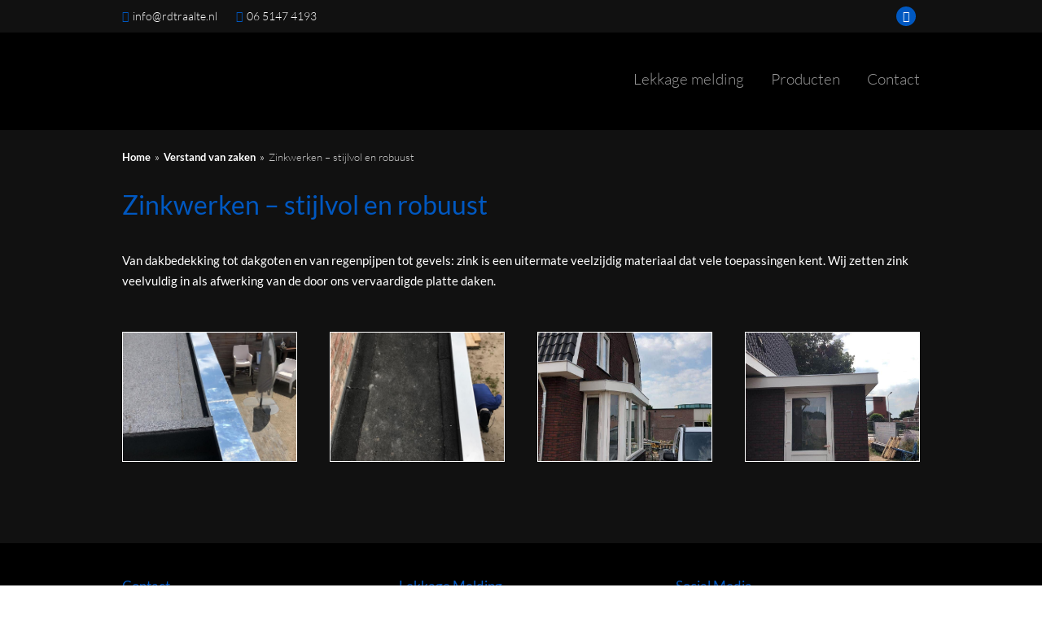

--- FILE ---
content_type: text/html; charset=UTF-8
request_url: https://roelofsdaktechnieken.nl/producten/zinkwerken/
body_size: 18154
content:
<!DOCTYPE html>
<html lang="nl-NL">
<head><meta charset="UTF-8"><script>if(navigator.userAgent.match(/MSIE|Internet Explorer/i)||navigator.userAgent.match(/Trident\/7\..*?rv:11/i)){var href=document.location.href;if(!href.match(/[?&]nowprocket/)){if(href.indexOf("?")==-1){if(href.indexOf("#")==-1){document.location.href=href+"?nowprocket=1"}else{document.location.href=href.replace("#","?nowprocket=1#")}}else{if(href.indexOf("#")==-1){document.location.href=href+"&nowprocket=1"}else{document.location.href=href.replace("#","&nowprocket=1#")}}}}</script><script>(()=>{class RocketLazyLoadScripts{constructor(){this.v="2.0.4",this.userEvents=["keydown","keyup","mousedown","mouseup","mousemove","mouseover","mouseout","touchmove","touchstart","touchend","touchcancel","wheel","click","dblclick","input"],this.attributeEvents=["onblur","onclick","oncontextmenu","ondblclick","onfocus","onmousedown","onmouseenter","onmouseleave","onmousemove","onmouseout","onmouseover","onmouseup","onmousewheel","onscroll","onsubmit"]}async t(){this.i(),this.o(),/iP(ad|hone)/.test(navigator.userAgent)&&this.h(),this.u(),this.l(this),this.m(),this.k(this),this.p(this),this._(),await Promise.all([this.R(),this.L()]),this.lastBreath=Date.now(),this.S(this),this.P(),this.D(),this.O(),this.M(),await this.C(this.delayedScripts.normal),await this.C(this.delayedScripts.defer),await this.C(this.delayedScripts.async),await this.T(),await this.F(),await this.j(),await this.A(),window.dispatchEvent(new Event("rocket-allScriptsLoaded")),this.everythingLoaded=!0,this.lastTouchEnd&&await new Promise(t=>setTimeout(t,500-Date.now()+this.lastTouchEnd)),this.I(),this.H(),this.U(),this.W()}i(){this.CSPIssue=sessionStorage.getItem("rocketCSPIssue"),document.addEventListener("securitypolicyviolation",t=>{this.CSPIssue||"script-src-elem"!==t.violatedDirective||"data"!==t.blockedURI||(this.CSPIssue=!0,sessionStorage.setItem("rocketCSPIssue",!0))},{isRocket:!0})}o(){window.addEventListener("pageshow",t=>{this.persisted=t.persisted,this.realWindowLoadedFired=!0},{isRocket:!0}),window.addEventListener("pagehide",()=>{this.onFirstUserAction=null},{isRocket:!0})}h(){let t;function e(e){t=e}window.addEventListener("touchstart",e,{isRocket:!0}),window.addEventListener("touchend",function i(o){o.changedTouches[0]&&t.changedTouches[0]&&Math.abs(o.changedTouches[0].pageX-t.changedTouches[0].pageX)<10&&Math.abs(o.changedTouches[0].pageY-t.changedTouches[0].pageY)<10&&o.timeStamp-t.timeStamp<200&&(window.removeEventListener("touchstart",e,{isRocket:!0}),window.removeEventListener("touchend",i,{isRocket:!0}),"INPUT"===o.target.tagName&&"text"===o.target.type||(o.target.dispatchEvent(new TouchEvent("touchend",{target:o.target,bubbles:!0})),o.target.dispatchEvent(new MouseEvent("mouseover",{target:o.target,bubbles:!0})),o.target.dispatchEvent(new PointerEvent("click",{target:o.target,bubbles:!0,cancelable:!0,detail:1,clientX:o.changedTouches[0].clientX,clientY:o.changedTouches[0].clientY})),event.preventDefault()))},{isRocket:!0})}q(t){this.userActionTriggered||("mousemove"!==t.type||this.firstMousemoveIgnored?"keyup"===t.type||"mouseover"===t.type||"mouseout"===t.type||(this.userActionTriggered=!0,this.onFirstUserAction&&this.onFirstUserAction()):this.firstMousemoveIgnored=!0),"click"===t.type&&t.preventDefault(),t.stopPropagation(),t.stopImmediatePropagation(),"touchstart"===this.lastEvent&&"touchend"===t.type&&(this.lastTouchEnd=Date.now()),"click"===t.type&&(this.lastTouchEnd=0),this.lastEvent=t.type,t.composedPath&&t.composedPath()[0].getRootNode()instanceof ShadowRoot&&(t.rocketTarget=t.composedPath()[0]),this.savedUserEvents.push(t)}u(){this.savedUserEvents=[],this.userEventHandler=this.q.bind(this),this.userEvents.forEach(t=>window.addEventListener(t,this.userEventHandler,{passive:!1,isRocket:!0})),document.addEventListener("visibilitychange",this.userEventHandler,{isRocket:!0})}U(){this.userEvents.forEach(t=>window.removeEventListener(t,this.userEventHandler,{passive:!1,isRocket:!0})),document.removeEventListener("visibilitychange",this.userEventHandler,{isRocket:!0}),this.savedUserEvents.forEach(t=>{(t.rocketTarget||t.target).dispatchEvent(new window[t.constructor.name](t.type,t))})}m(){const t="return false",e=Array.from(this.attributeEvents,t=>"data-rocket-"+t),i="["+this.attributeEvents.join("],[")+"]",o="[data-rocket-"+this.attributeEvents.join("],[data-rocket-")+"]",s=(e,i,o)=>{o&&o!==t&&(e.setAttribute("data-rocket-"+i,o),e["rocket"+i]=new Function("event",o),e.setAttribute(i,t))};new MutationObserver(t=>{for(const n of t)"attributes"===n.type&&(n.attributeName.startsWith("data-rocket-")||this.everythingLoaded?n.attributeName.startsWith("data-rocket-")&&this.everythingLoaded&&this.N(n.target,n.attributeName.substring(12)):s(n.target,n.attributeName,n.target.getAttribute(n.attributeName))),"childList"===n.type&&n.addedNodes.forEach(t=>{if(t.nodeType===Node.ELEMENT_NODE)if(this.everythingLoaded)for(const i of[t,...t.querySelectorAll(o)])for(const t of i.getAttributeNames())e.includes(t)&&this.N(i,t.substring(12));else for(const e of[t,...t.querySelectorAll(i)])for(const t of e.getAttributeNames())this.attributeEvents.includes(t)&&s(e,t,e.getAttribute(t))})}).observe(document,{subtree:!0,childList:!0,attributeFilter:[...this.attributeEvents,...e]})}I(){this.attributeEvents.forEach(t=>{document.querySelectorAll("[data-rocket-"+t+"]").forEach(e=>{this.N(e,t)})})}N(t,e){const i=t.getAttribute("data-rocket-"+e);i&&(t.setAttribute(e,i),t.removeAttribute("data-rocket-"+e))}k(t){Object.defineProperty(HTMLElement.prototype,"onclick",{get(){return this.rocketonclick||null},set(e){this.rocketonclick=e,this.setAttribute(t.everythingLoaded?"onclick":"data-rocket-onclick","this.rocketonclick(event)")}})}S(t){function e(e,i){let o=e[i];e[i]=null,Object.defineProperty(e,i,{get:()=>o,set(s){t.everythingLoaded?o=s:e["rocket"+i]=o=s}})}e(document,"onreadystatechange"),e(window,"onload"),e(window,"onpageshow");try{Object.defineProperty(document,"readyState",{get:()=>t.rocketReadyState,set(e){t.rocketReadyState=e},configurable:!0}),document.readyState="loading"}catch(t){console.log("WPRocket DJE readyState conflict, bypassing")}}l(t){this.originalAddEventListener=EventTarget.prototype.addEventListener,this.originalRemoveEventListener=EventTarget.prototype.removeEventListener,this.savedEventListeners=[],EventTarget.prototype.addEventListener=function(e,i,o){o&&o.isRocket||!t.B(e,this)&&!t.userEvents.includes(e)||t.B(e,this)&&!t.userActionTriggered||e.startsWith("rocket-")||t.everythingLoaded?t.originalAddEventListener.call(this,e,i,o):(t.savedEventListeners.push({target:this,remove:!1,type:e,func:i,options:o}),"mouseenter"!==e&&"mouseleave"!==e||t.originalAddEventListener.call(this,e,t.savedUserEvents.push,o))},EventTarget.prototype.removeEventListener=function(e,i,o){o&&o.isRocket||!t.B(e,this)&&!t.userEvents.includes(e)||t.B(e,this)&&!t.userActionTriggered||e.startsWith("rocket-")||t.everythingLoaded?t.originalRemoveEventListener.call(this,e,i,o):t.savedEventListeners.push({target:this,remove:!0,type:e,func:i,options:o})}}J(t,e){this.savedEventListeners=this.savedEventListeners.filter(i=>{let o=i.type,s=i.target||window;return e!==o||t!==s||(this.B(o,s)&&(i.type="rocket-"+o),this.$(i),!1)})}H(){EventTarget.prototype.addEventListener=this.originalAddEventListener,EventTarget.prototype.removeEventListener=this.originalRemoveEventListener,this.savedEventListeners.forEach(t=>this.$(t))}$(t){t.remove?this.originalRemoveEventListener.call(t.target,t.type,t.func,t.options):this.originalAddEventListener.call(t.target,t.type,t.func,t.options)}p(t){let e;function i(e){return t.everythingLoaded?e:e.split(" ").map(t=>"load"===t||t.startsWith("load.")?"rocket-jquery-load":t).join(" ")}function o(o){function s(e){const s=o.fn[e];o.fn[e]=o.fn.init.prototype[e]=function(){return this[0]===window&&t.userActionTriggered&&("string"==typeof arguments[0]||arguments[0]instanceof String?arguments[0]=i(arguments[0]):"object"==typeof arguments[0]&&Object.keys(arguments[0]).forEach(t=>{const e=arguments[0][t];delete arguments[0][t],arguments[0][i(t)]=e})),s.apply(this,arguments),this}}if(o&&o.fn&&!t.allJQueries.includes(o)){const e={DOMContentLoaded:[],"rocket-DOMContentLoaded":[]};for(const t in e)document.addEventListener(t,()=>{e[t].forEach(t=>t())},{isRocket:!0});o.fn.ready=o.fn.init.prototype.ready=function(i){function s(){parseInt(o.fn.jquery)>2?setTimeout(()=>i.bind(document)(o)):i.bind(document)(o)}return"function"==typeof i&&(t.realDomReadyFired?!t.userActionTriggered||t.fauxDomReadyFired?s():e["rocket-DOMContentLoaded"].push(s):e.DOMContentLoaded.push(s)),o([])},s("on"),s("one"),s("off"),t.allJQueries.push(o)}e=o}t.allJQueries=[],o(window.jQuery),Object.defineProperty(window,"jQuery",{get:()=>e,set(t){o(t)}})}P(){const t=new Map;document.write=document.writeln=function(e){const i=document.currentScript,o=document.createRange(),s=i.parentElement;let n=t.get(i);void 0===n&&(n=i.nextSibling,t.set(i,n));const c=document.createDocumentFragment();o.setStart(c,0),c.appendChild(o.createContextualFragment(e)),s.insertBefore(c,n)}}async R(){return new Promise(t=>{this.userActionTriggered?t():this.onFirstUserAction=t})}async L(){return new Promise(t=>{document.addEventListener("DOMContentLoaded",()=>{this.realDomReadyFired=!0,t()},{isRocket:!0})})}async j(){return this.realWindowLoadedFired?Promise.resolve():new Promise(t=>{window.addEventListener("load",t,{isRocket:!0})})}M(){this.pendingScripts=[];this.scriptsMutationObserver=new MutationObserver(t=>{for(const e of t)e.addedNodes.forEach(t=>{"SCRIPT"!==t.tagName||t.noModule||t.isWPRocket||this.pendingScripts.push({script:t,promise:new Promise(e=>{const i=()=>{const i=this.pendingScripts.findIndex(e=>e.script===t);i>=0&&this.pendingScripts.splice(i,1),e()};t.addEventListener("load",i,{isRocket:!0}),t.addEventListener("error",i,{isRocket:!0}),setTimeout(i,1e3)})})})}),this.scriptsMutationObserver.observe(document,{childList:!0,subtree:!0})}async F(){await this.X(),this.pendingScripts.length?(await this.pendingScripts[0].promise,await this.F()):this.scriptsMutationObserver.disconnect()}D(){this.delayedScripts={normal:[],async:[],defer:[]},document.querySelectorAll("script[type$=rocketlazyloadscript]").forEach(t=>{t.hasAttribute("data-rocket-src")?t.hasAttribute("async")&&!1!==t.async?this.delayedScripts.async.push(t):t.hasAttribute("defer")&&!1!==t.defer||"module"===t.getAttribute("data-rocket-type")?this.delayedScripts.defer.push(t):this.delayedScripts.normal.push(t):this.delayedScripts.normal.push(t)})}async _(){await this.L();let t=[];document.querySelectorAll("script[type$=rocketlazyloadscript][data-rocket-src]").forEach(e=>{let i=e.getAttribute("data-rocket-src");if(i&&!i.startsWith("data:")){i.startsWith("//")&&(i=location.protocol+i);try{const o=new URL(i).origin;o!==location.origin&&t.push({src:o,crossOrigin:e.crossOrigin||"module"===e.getAttribute("data-rocket-type")})}catch(t){}}}),t=[...new Map(t.map(t=>[JSON.stringify(t),t])).values()],this.Y(t,"preconnect")}async G(t){if(await this.K(),!0!==t.noModule||!("noModule"in HTMLScriptElement.prototype))return new Promise(e=>{let i;function o(){(i||t).setAttribute("data-rocket-status","executed"),e()}try{if(navigator.userAgent.includes("Firefox/")||""===navigator.vendor||this.CSPIssue)i=document.createElement("script"),[...t.attributes].forEach(t=>{let e=t.nodeName;"type"!==e&&("data-rocket-type"===e&&(e="type"),"data-rocket-src"===e&&(e="src"),i.setAttribute(e,t.nodeValue))}),t.text&&(i.text=t.text),t.nonce&&(i.nonce=t.nonce),i.hasAttribute("src")?(i.addEventListener("load",o,{isRocket:!0}),i.addEventListener("error",()=>{i.setAttribute("data-rocket-status","failed-network"),e()},{isRocket:!0}),setTimeout(()=>{i.isConnected||e()},1)):(i.text=t.text,o()),i.isWPRocket=!0,t.parentNode.replaceChild(i,t);else{const i=t.getAttribute("data-rocket-type"),s=t.getAttribute("data-rocket-src");i?(t.type=i,t.removeAttribute("data-rocket-type")):t.removeAttribute("type"),t.addEventListener("load",o,{isRocket:!0}),t.addEventListener("error",i=>{this.CSPIssue&&i.target.src.startsWith("data:")?(console.log("WPRocket: CSP fallback activated"),t.removeAttribute("src"),this.G(t).then(e)):(t.setAttribute("data-rocket-status","failed-network"),e())},{isRocket:!0}),s?(t.fetchPriority="high",t.removeAttribute("data-rocket-src"),t.src=s):t.src="data:text/javascript;base64,"+window.btoa(unescape(encodeURIComponent(t.text)))}}catch(i){t.setAttribute("data-rocket-status","failed-transform"),e()}});t.setAttribute("data-rocket-status","skipped")}async C(t){const e=t.shift();return e?(e.isConnected&&await this.G(e),this.C(t)):Promise.resolve()}O(){this.Y([...this.delayedScripts.normal,...this.delayedScripts.defer,...this.delayedScripts.async],"preload")}Y(t,e){this.trash=this.trash||[];let i=!0;var o=document.createDocumentFragment();t.forEach(t=>{const s=t.getAttribute&&t.getAttribute("data-rocket-src")||t.src;if(s&&!s.startsWith("data:")){const n=document.createElement("link");n.href=s,n.rel=e,"preconnect"!==e&&(n.as="script",n.fetchPriority=i?"high":"low"),t.getAttribute&&"module"===t.getAttribute("data-rocket-type")&&(n.crossOrigin=!0),t.crossOrigin&&(n.crossOrigin=t.crossOrigin),t.integrity&&(n.integrity=t.integrity),t.nonce&&(n.nonce=t.nonce),o.appendChild(n),this.trash.push(n),i=!1}}),document.head.appendChild(o)}W(){this.trash.forEach(t=>t.remove())}async T(){try{document.readyState="interactive"}catch(t){}this.fauxDomReadyFired=!0;try{await this.K(),this.J(document,"readystatechange"),document.dispatchEvent(new Event("rocket-readystatechange")),await this.K(),document.rocketonreadystatechange&&document.rocketonreadystatechange(),await this.K(),this.J(document,"DOMContentLoaded"),document.dispatchEvent(new Event("rocket-DOMContentLoaded")),await this.K(),this.J(window,"DOMContentLoaded"),window.dispatchEvent(new Event("rocket-DOMContentLoaded"))}catch(t){console.error(t)}}async A(){try{document.readyState="complete"}catch(t){}try{await this.K(),this.J(document,"readystatechange"),document.dispatchEvent(new Event("rocket-readystatechange")),await this.K(),document.rocketonreadystatechange&&document.rocketonreadystatechange(),await this.K(),this.J(window,"load"),window.dispatchEvent(new Event("rocket-load")),await this.K(),window.rocketonload&&window.rocketonload(),await this.K(),this.allJQueries.forEach(t=>t(window).trigger("rocket-jquery-load")),await this.K(),this.J(window,"pageshow");const t=new Event("rocket-pageshow");t.persisted=this.persisted,window.dispatchEvent(t),await this.K(),window.rocketonpageshow&&window.rocketonpageshow({persisted:this.persisted})}catch(t){console.error(t)}}async K(){Date.now()-this.lastBreath>45&&(await this.X(),this.lastBreath=Date.now())}async X(){return document.hidden?new Promise(t=>setTimeout(t)):new Promise(t=>requestAnimationFrame(t))}B(t,e){return e===document&&"readystatechange"===t||(e===document&&"DOMContentLoaded"===t||(e===window&&"DOMContentLoaded"===t||(e===window&&"load"===t||e===window&&"pageshow"===t)))}static run(){(new RocketLazyLoadScripts).t()}}RocketLazyLoadScripts.run()})();</script>
	

	<link href="https://roelofsdaktechnieken.nl/wp-content/themes/roelofs/images/icons/favicon.png" rel="shortcut icon">
	<link href="https://roelofsdaktechnieken.nl/wp-content/themes/roelofs/images/icons/touch.png" rel="apple-touch-icon-precomposed">

	<meta http-equiv="X-UA-Compatible" content="IE=edge,chrome=1">
	<meta name="viewport" content="width=device-width, initial-scale=1.0">

	<title>Zinkwerken &#8211; stijlvol en robuust &#8211; Roelofs Daktechnieken.nl</title>
<style id="wpr-usedcss">body.compensate-for-scrollbar{overflow:hidden}.fancybox-active{height:auto}.fancybox-is-hidden{left:-9999px;margin:0;position:absolute!important;top:-9999px;visibility:hidden}.fancybox-container{-webkit-backface-visibility:hidden;height:100%;left:0;outline:0;position:fixed;-webkit-tap-highlight-color:transparent;top:0;-ms-touch-action:manipulation;touch-action:manipulation;transform:translateZ(0);width:100%;z-index:99992}.fancybox-container *{box-sizing:border-box}.fancybox-bg,.fancybox-inner,.fancybox-outer,.fancybox-stage{bottom:0;left:0;position:absolute;right:0;top:0}.fancybox-outer{-webkit-overflow-scrolling:touch;overflow-y:auto}.fancybox-bg{background:#1e1e1e;opacity:0;transition-duration:inherit;transition-property:opacity;transition-timing-function:cubic-bezier(.47,0,.74,.71)}.fancybox-is-open .fancybox-bg{opacity:.9;transition-timing-function:cubic-bezier(.22,.61,.36,1)}.fancybox-caption,.fancybox-infobar,.fancybox-navigation .fancybox-button,.fancybox-toolbar{direction:ltr;opacity:0;position:absolute;transition:opacity .25s ease,visibility 0s ease .25s;visibility:hidden;z-index:99997}.fancybox-show-caption .fancybox-caption,.fancybox-show-infobar .fancybox-infobar,.fancybox-show-nav .fancybox-navigation .fancybox-button,.fancybox-show-toolbar .fancybox-toolbar{opacity:1;transition:opacity .25s ease 0s,visibility 0s ease 0s;visibility:visible}.fancybox-infobar{color:#ccc;font-size:13px;-webkit-font-smoothing:subpixel-antialiased;height:44px;left:0;line-height:44px;min-width:44px;mix-blend-mode:difference;padding:0 10px;pointer-events:none;top:0;-webkit-touch-callout:none;-webkit-user-select:none;-moz-user-select:none;-ms-user-select:none;user-select:none}.fancybox-toolbar{right:0;top:0}.fancybox-stage{direction:ltr;overflow:visible;transform:translateZ(0);z-index:99994}.fancybox-is-open .fancybox-stage{overflow:hidden}.fancybox-slide{-webkit-backface-visibility:hidden;display:none;height:100%;left:0;outline:0;overflow:auto;-webkit-overflow-scrolling:touch;padding:44px;position:absolute;text-align:center;top:0;transition-property:transform,opacity;white-space:normal;width:100%;z-index:99994}.fancybox-slide:before{content:"";display:inline-block;font-size:0;height:100%;vertical-align:middle;width:0}.fancybox-is-sliding .fancybox-slide,.fancybox-slide--current,.fancybox-slide--next,.fancybox-slide--previous{display:block}.fancybox-slide--image{overflow:hidden;padding:44px 0}.fancybox-slide--image:before{display:none}.fancybox-slide--html{padding:6px}.fancybox-content{background:#fff;display:inline-block;margin:0;max-width:100%;overflow:auto;-webkit-overflow-scrolling:touch;padding:44px;position:relative;text-align:left;vertical-align:middle}.fancybox-slide--image .fancybox-content{animation-timing-function:cubic-bezier(.5,0,.14,1);-webkit-backface-visibility:hidden;background:0 0;background-repeat:no-repeat;background-size:100% 100%;left:0;max-width:none;overflow:visible;padding:0;position:absolute;top:0;transform-origin:top left;transition-property:transform,opacity;-webkit-user-select:none;-moz-user-select:none;-ms-user-select:none;user-select:none;z-index:99995}.fancybox-can-zoomOut .fancybox-content{cursor:zoom-out}.fancybox-can-zoomIn .fancybox-content{cursor:zoom-in}.fancybox-can-pan .fancybox-content,.fancybox-can-swipe .fancybox-content{cursor:grab}.fancybox-is-grabbing .fancybox-content{cursor:grabbing}.fancybox-container [data-selectable=true]{cursor:text}.fancybox-image,.fancybox-spaceball{background:0 0;border:0;height:100%;left:0;margin:0;max-height:none;max-width:none;padding:0;position:absolute;top:0;-webkit-user-select:none;-moz-user-select:none;-ms-user-select:none;user-select:none;width:100%}.fancybox-spaceball{z-index:1}.fancybox-slide--iframe .fancybox-content,.fancybox-slide--map .fancybox-content,.fancybox-slide--pdf .fancybox-content,.fancybox-slide--video .fancybox-content{height:100%;overflow:visible;padding:0;width:100%}.fancybox-slide--video .fancybox-content{background:#000}.fancybox-slide--map .fancybox-content{background:#e5e3df}.fancybox-slide--iframe .fancybox-content{background:#fff}.fancybox-iframe,.fancybox-video{background:0 0;border:0;display:block;height:100%;margin:0;overflow:hidden;padding:0;width:100%}.fancybox-iframe{left:0;position:absolute;top:0}.fancybox-error{background:#fff;cursor:default;max-width:400px;padding:40px;width:100%}.fancybox-error p{color:#444;font-size:16px;line-height:20px;margin:0;padding:0}.fancybox-button{background:rgba(30,30,30,.6);border:0;border-radius:0;box-shadow:none;cursor:pointer;display:inline-block;height:44px;margin:0;padding:10px;position:relative;transition:color .2s;vertical-align:top;visibility:inherit;width:44px}.fancybox-button,.fancybox-button:link,.fancybox-button:visited{color:#ccc}.fancybox-button:hover{color:#fff}.fancybox-button:focus{outline:0}.fancybox-button.fancybox-focus{outline:dotted 1px}.fancybox-button[disabled],.fancybox-button[disabled]:hover{color:#888;cursor:default;outline:0}.fancybox-button div{height:100%}.fancybox-button svg{display:block;height:100%;overflow:visible;position:relative;width:100%}.fancybox-button svg path{fill:currentColor;stroke-width:0}.fancybox-button--fsenter svg:nth-child(2),.fancybox-button--fsexit svg:first-child,.fancybox-button--pause svg:first-child,.fancybox-button--play svg:nth-child(2){display:none}.fancybox-progress{background:#ff5268;height:2px;left:0;position:absolute;right:0;top:0;transform:scaleX(0);transform-origin:0;transition-property:transform;transition-timing-function:linear;z-index:99998}.fancybox-close-small{background:0 0;border:0;border-radius:0;color:#ccc;cursor:pointer;opacity:.8;padding:8px;position:absolute;right:-12px;top:-44px;z-index:401}.fancybox-close-small:hover{color:#fff;opacity:1}.fancybox-slide--html .fancybox-close-small{color:currentColor;padding:10px;right:0;top:0}.fancybox-slide--image.fancybox-is-scaling .fancybox-content{overflow:hidden}.fancybox-is-scaling .fancybox-close-small,.fancybox-is-zoomable.fancybox-can-pan .fancybox-close-small{display:none}.fancybox-navigation .fancybox-button{background-clip:content-box;height:100px;opacity:0;position:absolute;top:calc(50% - 50px);width:70px}.fancybox-navigation .fancybox-button div{padding:7px}.fancybox-navigation .fancybox-button--arrow_left{left:0;left:env(safe-area-inset-left);padding:31px 26px 31px 6px}.fancybox-navigation .fancybox-button--arrow_right{padding:31px 6px 31px 26px;right:0;right:env(safe-area-inset-right)}.fancybox-caption{background:linear-gradient(0deg,rgba(0,0,0,.85) 0,rgba(0,0,0,.3) 50%,rgba(0,0,0,.15) 65%,rgba(0,0,0,.075) 75.5%,rgba(0,0,0,.037) 82.85%,rgba(0,0,0,.019) 88%,transparent);bottom:0;color:#eee;font-size:14px;font-weight:400;left:0;line-height:1.5;padding:75px 44px 25px;pointer-events:none;right:0;text-align:center;z-index:99996}@supports (padding:max(0px)){.fancybox-caption{padding:75px max(44px,env(safe-area-inset-right)) max(25px,env(safe-area-inset-bottom)) max(44px,env(safe-area-inset-left))}}.fancybox-caption--separate{margin-top:-50px}.fancybox-caption__body{max-height:50vh;overflow:auto;pointer-events:all}.fancybox-caption a,.fancybox-caption a:link,.fancybox-caption a:visited{color:#ccc;text-decoration:none}.fancybox-caption a:hover{color:#fff;text-decoration:underline}.fancybox-loading{animation:1s linear infinite a;background:0 0;border:4px solid #888;border-bottom-color:#fff;border-radius:50%;height:50px;left:50%;margin:-25px 0 0 -25px;opacity:.7;padding:0;position:absolute;top:50%;width:50px;z-index:99999}@keyframes a{to{transform:rotate(1turn)}}.fancybox-animated{transition-timing-function:cubic-bezier(0,0,.25,1)}.fancybox-fx-slide.fancybox-slide--previous{opacity:0;transform:translate3d(-100%,0,0)}.fancybox-fx-slide.fancybox-slide--next{opacity:0;transform:translate3d(100%,0,0)}.fancybox-fx-slide.fancybox-slide--current{opacity:1;transform:translateZ(0)}.fancybox-fx-fade.fancybox-slide--next,.fancybox-fx-fade.fancybox-slide--previous{opacity:0;transition-timing-function:cubic-bezier(.19,1,.22,1)}.fancybox-fx-fade.fancybox-slide--current{opacity:1}.fancybox-fx-zoom-in-out.fancybox-slide--previous{opacity:0;transform:scale3d(1.5,1.5,1.5)}.fancybox-fx-zoom-in-out.fancybox-slide--next{opacity:0;transform:scale3d(.5,.5,.5)}.fancybox-fx-zoom-in-out.fancybox-slide--current{opacity:1;transform:scaleX(1)}.fancybox-fx-rotate.fancybox-slide--previous{opacity:0;transform:rotate(-1turn)}.fancybox-fx-rotate.fancybox-slide--next{opacity:0;transform:rotate(1turn)}.fancybox-fx-rotate.fancybox-slide--current{opacity:1;transform:rotate(0)}.fancybox-fx-circular.fancybox-slide--previous{opacity:0;transform:scale3d(0,0,0) translate3d(-100%,0,0)}.fancybox-fx-circular.fancybox-slide--next{opacity:0;transform:scale3d(0,0,0) translate3d(100%,0,0)}.fancybox-fx-circular.fancybox-slide--current{opacity:1;transform:scaleX(1) translateZ(0)}.fancybox-fx-tube.fancybox-slide--previous{transform:translate3d(-100%,0,0) scale(.1) skew(-10deg)}.fancybox-fx-tube.fancybox-slide--next{transform:translate3d(100%,0,0) scale(.1) skew(10deg)}.fancybox-fx-tube.fancybox-slide--current{transform:translateZ(0) scale(1)}@media (max-height:576px){.fancybox-slide{padding-left:6px;padding-right:6px}.fancybox-slide--image{padding:6px 0}.fancybox-close-small{right:-6px}.fancybox-slide--image .fancybox-close-small{background:#4e4e4e;color:#f2f4f6;height:36px;opacity:1;padding:6px;right:0;top:0;width:36px}.fancybox-caption{padding-left:12px;padding-right:12px}@supports (padding:max(0px)){.fancybox-caption{padding-left:max(12px,env(safe-area-inset-left));padding-right:max(12px,env(safe-area-inset-right))}}}.fancybox-share{background:#f4f4f4;border-radius:3px;max-width:90%;padding:30px;text-align:center}.fancybox-share h1{color:#222;font-size:35px;font-weight:700;margin:0 0 20px}.fancybox-share p{margin:0;padding:0}.fancybox-share__button{border:0;border-radius:3px;display:inline-block;font-size:14px;font-weight:700;line-height:40px;margin:0 5px 10px;min-width:130px;padding:0 15px;text-decoration:none;transition:all .2s;-webkit-user-select:none;-moz-user-select:none;-ms-user-select:none;user-select:none;white-space:nowrap}.fancybox-share__button:link,.fancybox-share__button:visited{color:#fff}.fancybox-share__button:hover{text-decoration:none}.fancybox-share__button--fb{background:#3b5998}.fancybox-share__button--fb:hover{background:#344e86}.fancybox-share__button--pt{background:#bd081d}.fancybox-share__button--pt:hover{background:#aa0719}.fancybox-share__button--tw{background:#1da1f2}.fancybox-share__button--tw:hover{background:#0d95e8}.fancybox-share__button svg{height:25px;margin-right:7px;position:relative;top:-1px;vertical-align:middle;width:25px}.fancybox-share__button svg path{fill:#fff}.fancybox-share__input{background:0 0;border:0;border-bottom:1px solid #d7d7d7;border-radius:0;color:#5d5b5b;font-size:14px;margin:10px 0 0;outline:0;padding:10px 15px;width:100%}.fancybox-thumbs{background:#ddd;bottom:0;display:none;margin:0;-webkit-overflow-scrolling:touch;-ms-overflow-style:-ms-autohiding-scrollbar;padding:2px 2px 4px;position:absolute;right:0;-webkit-tap-highlight-color:transparent;top:0;width:212px;z-index:99995}.fancybox-thumbs-x{overflow-x:auto;overflow-y:hidden}.fancybox-show-thumbs .fancybox-thumbs{display:block}.fancybox-show-thumbs .fancybox-inner{right:212px}.fancybox-thumbs__list{font-size:0;height:100%;list-style:none;margin:0;overflow-x:hidden;overflow-y:auto;padding:0;position:absolute;position:relative;white-space:nowrap;width:100%}.fancybox-thumbs-x .fancybox-thumbs__list{overflow:hidden}.fancybox-thumbs-y .fancybox-thumbs__list::-webkit-scrollbar{width:7px}.fancybox-thumbs-y .fancybox-thumbs__list::-webkit-scrollbar-track{background:#fff;border-radius:10px;box-shadow:inset 0 0 6px rgba(0,0,0,.3)}.fancybox-thumbs-y .fancybox-thumbs__list::-webkit-scrollbar-thumb{background:#2a2a2a;border-radius:10px}.fancybox-thumbs__list a{-webkit-backface-visibility:hidden;backface-visibility:hidden;background-color:rgba(0,0,0,.1);background-position:50%;background-repeat:no-repeat;background-size:cover;cursor:pointer;float:left;height:75px;margin:2px;max-height:calc(100% - 8px);max-width:calc(50% - 4px);outline:0;overflow:hidden;padding:0;position:relative;-webkit-tap-highlight-color:transparent;width:100px}.fancybox-thumbs__list a:before{border:6px solid #ff5268;bottom:0;content:"";left:0;opacity:0;position:absolute;right:0;top:0;transition:all .2s cubic-bezier(.25,.46,.45,.94);z-index:99991}.fancybox-thumbs__list a:focus:before{opacity:.5}.fancybox-thumbs__list a.fancybox-thumbs-active:before{opacity:1}@media (max-width:576px){.fancybox-thumbs{width:110px}.fancybox-show-thumbs .fancybox-inner{right:110px}.fancybox-thumbs__list a{max-width:calc(100% - 10px)}}@font-face{font-display:swap;font-family:Lato;font-style:normal;font-weight:300;src:url(https://fonts.gstatic.com/s/lato/v24/S6u9w4BMUTPHh7USSwiPGQ.woff2) format('woff2');unicode-range:U+0000-00FF,U+0131,U+0152-0153,U+02BB-02BC,U+02C6,U+02DA,U+02DC,U+0304,U+0308,U+0329,U+2000-206F,U+2074,U+20AC,U+2122,U+2191,U+2193,U+2212,U+2215,U+FEFF,U+FFFD}@font-face{font-display:swap;font-family:Lato;font-style:normal;font-weight:400;src:url(https://fonts.gstatic.com/s/lato/v24/S6uyw4BMUTPHjx4wXg.woff2) format('woff2');unicode-range:U+0000-00FF,U+0131,U+0152-0153,U+02BB-02BC,U+02C6,U+02DA,U+02DC,U+0304,U+0308,U+0329,U+2000-206F,U+2074,U+20AC,U+2122,U+2191,U+2193,U+2212,U+2215,U+FEFF,U+FFFD}@font-face{font-display:swap;font-family:Lato;font-style:normal;font-weight:700;src:url(https://fonts.gstatic.com/s/lato/v24/S6u9w4BMUTPHh6UVSwiPGQ.woff2) format('woff2');unicode-range:U+0000-00FF,U+0131,U+0152-0153,U+02BB-02BC,U+02C6,U+02DA,U+02DC,U+0304,U+0308,U+0329,U+2000-206F,U+2074,U+20AC,U+2122,U+2191,U+2193,U+2212,U+2215,U+FEFF,U+FFFD}html{font-family:sans-serif;-ms-text-size-adjust:100%;-webkit-text-size-adjust:100%}details,footer,header,nav,section,summary{display:block}audio,progress,video{display:inline-block;vertical-align:baseline}audio:not([controls]){display:none;height:0}[hidden],template{display:none}a{background:0 0}a:active,a:hover{outline:0}h1{font-size:2em;margin:.67em 0}img{border:0}svg:not(:root){overflow:hidden}button,input,optgroup,select,textarea{color:inherit;font:inherit;margin:0}button{overflow:visible}button,select{text-transform:none}button,html input[type=button],input[type=reset],input[type=submit]{-webkit-appearance:button;cursor:pointer}button[disabled],html input[disabled]{cursor:default}button::-moz-focus-inner,input::-moz-focus-inner{border:0;padding:0}input{line-height:normal}input[type=checkbox],input[type=radio]{box-sizing:border-box;padding:0}input[type=number]::-webkit-inner-spin-button,input[type=number]::-webkit-outer-spin-button{height:auto}input[type=search]{-webkit-appearance:textfield;-moz-box-sizing:content-box;-webkit-box-sizing:content-box;box-sizing:content-box}input[type=search]::-webkit-search-cancel-button,input[type=search]::-webkit-search-decoration{-webkit-appearance:none}fieldset{border:0 solid transparent;margin:0;padding:0}legend{border:0;padding:0}textarea{overflow:auto}optgroup{font-weight:700}table{border-collapse:collapse;border-spacing:0}td{padding:0}.border-box{-moz-box-sizing:border-box;-webkit-box-sizing:border-box;box-sizing:border-box}ul{margin:0;padding:0}ul li{list-style:none}.horizontal{list-style:none;margin:0;padding:0}.horizontal li{position:relative;float:left}embed,object{outline:0}h1,h6{font-weight:400;margin:0;padding:0}h1{font-size:160%}h6{font-size:120%}.first{margin-left:0;padding-left:0}.last{margin-right:0;padding-right:0}.top{margin-top:0;padding-top:0}.bottom{margin-bottom:0;padding-bottom:0}.inline{display:inline}.center{margin:0 auto}.hide{display:none}*,:after,:before{-webkit-box-sizing:border-box;-moz-box-sizing:border-box;box-sizing:border-box}body{margin:0}footer,header,section{position:relative;width:100%;overflow:hidden}footer .inner,header .inner,section .inner{position:relative;width:100%;max-width:1100px;min-width:767px;margin:0 auto;padding:0}footer .inner [class*=col-],header .inner [class*=col-],section .inner [class*=col-]{position:relative;float:left;margin:0 20px;padding:0}.col-1-1{width:96%;width:calc(100% - 40px)}.col-1-3{width:29%;width:calc(33.333% - 40px)}.col-1-4{width:21%;width:calc(25% - 40px)}@media (min-width:768px) and (max-width:1099px){.col-1-1{width:96%;width:calc(100% - 40px);float:none}.col-1-3{width:46%;width:calc(50% - 40px)}.col-1-4{width:46%;width:calc(50% - 40px)}}@media (max-width:767px){footer .inner,header .inner,section .inner{width:100%;min-width:0}.col-1-1{width:96%;width:calc(100% - 40px);float:none}.col-1-3{width:96%;width:calc(100% - 40px);float:none}.col-1-4{width:96%;width:calc(100% - 40px);float:none}}@font-face{font-display:swap;font-family:FontAwesome;src:url('https://roelofsdaktechnieken.nl/wp-content/themes/roelofs/css/fonts/fontawesome/fontawesome-webfont.eot?v=4.0.3');src:url('https://roelofsdaktechnieken.nl/wp-content/themes/roelofs/css/fonts/fontawesome/fontawesome-webfont.eot?#iefix&v=4.0.3') format('embedded-opentype'),url('https://roelofsdaktechnieken.nl/wp-content/themes/roelofs/css/fonts/fontawesome/fontawesome-webfont.woff?v=4.0.3') format('woff'),url('https://roelofsdaktechnieken.nl/wp-content/themes/roelofs/css/fonts/fontawesome/fontawesome-webfont.ttf?v=4.0.3') format('truetype'),url('https://roelofsdaktechnieken.nl/wp-content/themes/roelofs/css/fonts/fontawesome/fontawesome-webfont.svg?v=4.0.3#fontawesomeregular') format('svg');font-weight:400;font-style:normal}.fa{display:inline-block;font-family:FontAwesome;font-style:normal;font-weight:400;line-height:1;-webkit-font-smoothing:antialiased;-moz-osx-font-smoothing:grayscale}@-ms-keyframes spin{0%{-ms-transform:rotate(0)}100%{-ms-transform:rotate(359deg)}}.fa-map-marker:before{content:"\f041"}.fa-phone:before{content:"\f095"}.fa-facebook:before{content:"\f09a"}.fa-bars:before{content:"\f0c9"}.fa-caret-down:before{content:"\f0d7"}.fa-envelope:before{content:"\f0e0"}*{margin:0;padding:0}body{background:url('https://roelofsdaktechnieken.nl/wp-content/themes/roelofs/images/background/background.svg') top center no-repeat #fff;background-size:cover;font-family:Lato,sans-serif;font-size:15px;color:#fff}footer,header,img,nav,section{display:block}.grecaptcha-badge{display:none!important}h1,h6{font-family:Lato,sans-serif;line-height:100%;padding:5px 0 10px;font-weight:400;color:#0058c1}h1{font-size:31.5px;padding:10px 0 30px}h6{font-size:16.5px}footer,header,section{position:relative;width:100%;overflow:hidden;background-color:#111}footer:after,footer:before,header:after,header:before,section:after,section:before{content:"\0020";display:block;height:0;overflow:hidden}footer:after,header:after,section:after{clear:both}footer .inner,header .inner,section .inner{position:relative;width:100%;max-width:1100px;margin:0 auto;padding:0 40px}footer p,header p,section p{margin:10px 0;line-height:25.5px}footer a,header a,section a{color:#fff;text-decoration:none;-webkit-transition:.3s;-moz-transition:.3s;-ms-transition:.3s;-o-transition:.3s;transition:.3s;-webkit-perspective:1000;-webkit-backface-visibility:hidden}footer a:hover,header a:hover,section a:hover{color:#0058c1}footer ul,header ul,section ul{line-height:24px;margin:0 0 20px 20px}footer ul li,header ul li,section ul li{font-weight:300}footer ul li,header ul li,section ul li{list-style-type:circle}.content{line-height:1.7rem}.button{display:inline-block;text-transform:uppercase;width:auto;padding:5px 10px;margin:10px 0;font-size:15.75px;background-color:#0058c1;color:#fff;border:none;-webkit-transition:.3s;-moz-transition:.3s;-ms-transition:.3s;-o-transition:.3s;transition:.3s;-webkit-perspective:1000;-webkit-backface-visibility:hidden}.button:hover{background-color:#999;color:#fff;-webkit-box-shadow:0 1px 3px rgba(0,0,0,.25);box-shadow:0 1px 3px rgba(0,0,0,.25)}form{width:100%;margin:0}form input[type=text],form textarea{border:1px solid #fff;width:100%;background:#bfbfbf;padding:10px;margin:0 0 10px;font-family:Lato,sans-serif;color:#1e1e1c;font-size:15px;-webkit-transition:.3s;-moz-transition:.3s;-ms-transition:.3s;-o-transition:.3s;transition:.3s;-webkit-perspective:1000;-webkit-backface-visibility:hidden}form textarea{min-height:100px;color:#1e1e1c}form input[type=submit]{display:inline-block;text-transform:uppercase;width:auto;padding:5px 10px;margin:10px 0;font-size:15.75px;background-color:#0058c1;color:#fff;border:none;-webkit-transition:.3s;-moz-transition:.3s;-ms-transition:.3s;-o-transition:.3s;transition:.3s;-webkit-perspective:1000;-webkit-backface-visibility:hidden}form input[type=submit]:hover{background-color:#999;color:#fff;-webkit-box-shadow:0 1px 3px rgba(0,0,0,.25);box-shadow:0 1px 3px rgba(0,0,0,.25)}form label{display:none}section#preHeader{position:absolute;padding:0;background-color:#111;height:40px;overflow:hidden;z-index:11}section#preHeader .inner .contact{position:absolute;left:60px;top:11px;font-size:13.5px;font-weight:300}section#preHeader .inner .contact span{display:inline-block;margin-right:20px}section#preHeader .inner .contact span i{color:#0058c1}section#preHeader .inner .contact span a{display:inline-block;margin-left:5px}section#preHeader .inner .social{position:absolute;top:8px;right:60px;display:inline-block}section#preHeader .inner .social a{display:inline-block;height:24px;width:24px;border-radius:12px;-moz-background-clip:padding;-webkit-background-clip:padding-box;background-clip:padding-box;background-color:#0058c1;color:#fff;text-align:center;line-height:24px;font-size:14px;margin:0 5px;-webkit-transition:.3s;-moz-transition:.3s;-ms-transition:.3s;-o-transition:.3s;transition:.3s;-webkit-perspective:1000;-webkit-backface-visibility:hidden}section#preHeader .inner .social a i{color:#fff;-webkit-transition:.3s;-moz-transition:.3s;-ms-transition:.3s;-o-transition:.3s;transition:.3s;-webkit-perspective:1000;-webkit-backface-visibility:hidden}section#preHeader .inner .social a:hover{background-color:#fff}section#preHeader .inner .social a:hover i{color:#111}header{position:absolute;top:0;padding-top:0;background-color:#000;height:160px;overflow:visible;z-index:9;-webkit-transition:.3s;-moz-transition:.3s;-ms-transition:.3s;-o-transition:.3s;transition:.3s;-webkit-perspective:1000;-webkit-backface-visibility:hidden}header .inner{height:0}header .logo{position:absolute;left:20px;top:10px;display:inline-block;width:auto;margin:50px 10px;-webkit-transition:.3s;-moz-transition:.3s;-ms-transition:.3s;-o-transition:.3s;transition:.3s;-webkit-perspective:1000;-webkit-backface-visibility:hidden}header .logo a{-webkit-transition:.3s;-moz-transition:.3s;-ms-transition:.3s;-o-transition:.3s;transition:.3s;-webkit-perspective:1000;-webkit-backface-visibility:hidden}header .logo a img{width:320px;height:80px;-webkit-transition:.3s;-moz-transition:.3s;-ms-transition:.3s;-o-transition:.3s;transition:.3s;-webkit-perspective:1000;-webkit-backface-visibility:hidden}header nav{position:absolute;top:70px;right:40px;width:auto;-webkit-transition:.3s;-moz-transition:.3s;-ms-transition:.3s;-o-transition:.3s;transition:.3s;-webkit-perspective:1000;-webkit-backface-visibility:hidden}header nav .menu-button{display:none;height:40px;width:40px;text-align:center;padding:10px 0;font-size:24px;color:#0058c1;cursor:pointer;z-index:999;-webkit-transition:.3s;-moz-transition:.3s;-ms-transition:.3s;-o-transition:.3s;transition:.3s;-webkit-perspective:1000;-webkit-backface-visibility:hidden}header nav .menu-button:hover{color:#0058c1}header nav .menu{margin:0;padding:10px;position:relative;float:right;line-height:10px;z-index:990;-webkit-transition:.3s;-moz-transition:.3s;-ms-transition:.3s;-o-transition:.3s;transition:.3s;-webkit-perspective:1000;-webkit-backface-visibility:hidden}header nav .menu li{display:inline-block;padding:0;margin:0 0 0 10px}header nav .menu li .navClick{position:absolute;right:20px;cursor:pointer;display:none;z-index:99}header nav .menu li .navClick .navArrow{display:block;height:40px;width:40px;text-align:center;padding:10px 0;margin:0;font-size:24px;color:#0058c1;cursor:pointer;-webkit-transition:.3s;-moz-transition:.3s;-ms-transition:.3s;-o-transition:.3s;transition:.3s;-webkit-perspective:1000;-webkit-backface-visibility:hidden}header nav .menu li .navClick .navArrow.navRotate{-webkit-transform:rotate(180deg);-moz-transform:rotate(180deg);-ms-transform:rotate(180deg);-o-transform:rotate(180deg);transform:rotate(180deg)}header nav .menu li .navClick:hover i{color:#0058c1}header nav .menu li a{display:inline-block;font-size:18.75px;color:#999;padding:12px 10px 15px;-webkit-transition:.3s;-moz-transition:.3s;-ms-transition:.3s;-o-transition:.3s;transition:.3s;-webkit-perspective:1000;-webkit-backface-visibility:hidden}header nav .menu li a:hover{color:#fff;background-color:#0058c1}header nav .menu li ul{position:absolute;display:none;margin:0;white-space:nowrap;-webkit-transition:.3s;-moz-transition:.3s;-ms-transition:.3s;-o-transition:.3s;transition:.3s;-webkit-perspective:1000;-webkit-backface-visibility:hidden}header nav .menu li ul li{display:block;background-color:#1e1e1e;padding:0;margin:0}header nav .menu li ul li a{display:block;font-size:16.5px;padding:5px 10px;border:none}header nav .menu li ul li ul{position:absolute;left:100%;margin-top:-40px;display:none;background:0 0;border-left:10px solid transparent;-webkit-transition:.3s;-moz-transition:.3s;-ms-transition:.3s;-o-transition:.3s;transition:.3s;-webkit-perspective:1000;-webkit-backface-visibility:hidden}header nav .menu li ul li ul li{background-color:#111}header nav .menu li ul li:hover ul{display:block}header nav .menu li:hover ul{display:block}header nav .menu li:hover ul ul{display:none}header.headerMobile,header.headerScroll{position:fixed;top:0;height:80px}header.headerMobile .logo,header.headerScroll .logo{margin:0 40px}header.headerMobile .logo a img,header.headerScroll .logo a img{width:240px;height:60px}header.headerMobile nav,header.headerScroll nav{top:10px}header.headerMobile nav .menu li a,header.headerScroll nav .menu li a{font-size:17.25px}header.headerMobile nav .menu ul li a,header.headerScroll nav .menu ul li a{padding:3px 10px}section#content{padding:60px 0}section#content.noHero{padding-top:180px;min-height:70vh}section#content .inner .breadcrumbs{padding-bottom:20px;color:#ccc;font-size:12.75px;text-align:left}section#content .inner .breadcrumbs a{font-weight:600;color:#fff;-webkit-transition:.3s;-moz-transition:.3s;-ms-transition:.3s;-o-transition:.3s;transition:.3s;-webkit-perspective:1000;-webkit-backface-visibility:hidden}section#content .inner .breadcrumbs a:hover{color:#0058c1}section#content .inner .breadcrumbs .current{font-weight:300}section#content .inner .breadcrumbs .delimiter{display:inline-block;margin:0 5px}section#content img{max-width:100%;height:auto}section#content .videoEmbed{display:block;width:100%;margin:40px 0;border:1px solid #fff}section#content .contentImg{display:block;width:100%;margin:40px 0;border:1px solid #fff}section#content .contentImg.contentImg-4{height:160px}section#content a{color:#0058c1;font-weight:500}section#content a:hover{color:#fff}section#content table tr td{padding:1px 0}section#contact{background-color:#000;color:#999;padding:40px 0;font-size:13.5px}section#contact .naw{margin:20px 0}section#contact .naw span{display:block;margin:0;padding:5px 0}section#contact .naw span i{display:inline-block;width:20px;color:#0058c1}section#contact .naw span a{display:inline-block;margin-left:5px}section#contact .social{display:block;width:100%;height:50px}section#contact .social a{position:relative;float:left;color:#0058c1;padding:3px;text-align:center;margin-right:20px;font-size:24px;-webkit-transition:.3s;-moz-transition:.3s;-ms-transition:.3s;-o-transition:.3s;transition:.3s;-webkit-perspective:1000;-webkit-backface-visibility:hidden}section#contact .social a:hover{color:#fff}section#contact .social a i{width:1rem;margin-right:10px}footer{background-color:#1e1e1c;color:#999;padding:10px 0;font-size:12px}footer ul{text-align:center}footer ul li{display:inline;margin:0;padding:0}footer ul li a{display:inline;color:#fff;padding:3px 10px;margin:5px;-webkit-transition:.3s;-moz-transition:.3s;-ms-transition:.3s;-o-transition:.3s;transition:.3s;-webkit-perspective:1000;-webkit-backface-visibility:hidden}footer ul li a:hover{color:#0058c1}footer ul li:after{content:"|";padding:0 15px}footer ul li:last-of-type:after{content:"";padding:0}@media only screen and (max-width:768px){section#preHeader .inner .contact{display:none}section#preHeader .inner .social{display:none}}@media only screen and (max-width:1100px){h1{font-size:36px;text-align:left}footer .inner,header .inner,section .inner{padding:0 20px}section#preHeader{position:fixed;background-color:transparent;width:calc(100% - 120px);top:10px;left:60px}section#preHeader .inner .contact{left:40px}section#preHeader .inner .social{right:10px}header.headerMobile .logo{position:fixed;margin:0}header.headerMobile .logo a img{width:200px;height:68px}header.headerMobile nav{position:relative;padding:0;margin:-40px -60px}header.headerMobile nav .menu-button{position:fixed;top:20px;right:20px;display:block}header.headerMobile nav .menu{position:fixed;right:-200px;top:0;bottom:0;display:block;width:200px;height:100vh;margin:0;padding:60px 0 0;background-color:#111;-webkit-box-shadow:0 1px 3px rgba(0,0,0,.25);box-shadow:0 1px 3px rgba(0,0,0,.25);-webkit-transition:.3s;-moz-transition:.3s;-ms-transition:.3s;-o-transition:.3s;transition:.3s;-webkit-perspective:1000;-webkit-backface-visibility:hidden}header.headerMobile nav .menu li{display:block;padding:0;margin:0}header.headerMobile nav .menu li .navClick{display:table}header.headerMobile nav .menu li a{display:block;padding:15px 20px}header.headerMobile nav .menu li a:hover{background-color:#0058c1;color:#fff}header.headerMobile nav .menu li ul{position:relative;width:100%;margin:0}header.headerMobile nav .menu li ul li a{padding:7px 20px}header.headerMobile nav .menu li ul li ul{position:relative;left:0;top:0;padding:0;margin:0;border:none}header.headerMobile nav .menu li ul li ul:after,header.headerMobile nav .menu li ul li ul:before{content:"\0020";display:block;height:0;overflow:hidden}header.headerMobile nav .menu li ul li ul:after{clear:both}header.headerMobile nav .menu li ul li ul li{display:inline-block;width:50%;background-color:#f47100}header.headerMobile nav .menu li ul li ul li a{padding:10px;font-size:calc(14.25px);color:#fff;font-weight:300}header.headerMobile nav .menu li ul li:hover ul{display:none}header.headerMobile nav .menu li:after{content:""}header.headerMobile nav .menu li:hover ul{display:none}header.headerMobile nav .menu li:hover ul ul{display:none}header.headerMobile nav .menu.showMenu{right:0}section#content{padding:5rem 0 2rem}section#content .buttons{position:absolute;top:-40px;right:20px;z-index:99;text-align:center}section#content .buttons a{height:40px;width:40px;display:inline-block;margin-left:10px;background-color:#fff;-webkit-transition:.3s;-moz-transition:.3s;-ms-transition:.3s;-o-transition:.3s;transition:.3s;-webkit-perspective:1000;-webkit-backface-visibility:hidden}section#content .buttons a i{font-size:24px;padding-top:8px;color:#000}section#content .buttons a span{display:none}section#content .buttons a:hover{background-color:#0058c1}}</style>
<meta name='robots' content='max-image-preview:large' />

<link rel="alternate" type="application/rss+xml" title="Roelofs Daktechnieken.nl &raquo; feed" href="https://roelofsdaktechnieken.nl/feed/" />
<link rel="alternate" type="application/rss+xml" title="Roelofs Daktechnieken.nl &raquo; reacties feed" href="https://roelofsdaktechnieken.nl/comments/feed/" />
<link rel="alternate" title="oEmbed (JSON)" type="application/json+oembed" href="https://roelofsdaktechnieken.nl/wp-json/oembed/1.0/embed?url=https%3A%2F%2Froelofsdaktechnieken.nl%2Fproducten%2Fzinkwerken%2F" />
<link rel="alternate" title="oEmbed (XML)" type="text/xml+oembed" href="https://roelofsdaktechnieken.nl/wp-json/oembed/1.0/embed?url=https%3A%2F%2Froelofsdaktechnieken.nl%2Fproducten%2Fzinkwerken%2F&#038;format=xml" />
<style id='wp-img-auto-sizes-contain-inline-css' type='text/css'></style>


<script type="rocketlazyloadscript" data-rocket-type="text/javascript" id="altcha-widget-custom-options-js-after">
/* <![CDATA[ */
(() => { window.ALTCHA_WIDGET_ATTRS = {"challengeurl":"https:\/\/roelofsdaktechnieken.nl\/wp-json\/altcha\/v1\/challenge","strings":"{\"error\":\"Verificatie mislukt. Probeer het later opnieuw.\",\"footer\":\"Beveiligd door <a href=\\\"https:\\\/\\\/altcha.org\\\/\\\" target=\\\"_blank\\\">ALTCHA<\\\/a>\",\"label\":\"Ik ben geen robot\",\"verified\":\"Geverifieerd\",\"verifying\":\"Bezig met verifi\\u00ebren...\",\"waitAlert\":\"Bezig met verifi\\u00ebren... even geduld a.u.b.\"}","auto":"onfocus","floating":"auto","hidefooter":"1"}; })();
//# sourceURL=altcha-widget-custom-options-js-after
/* ]]> */
</script>
<script type="rocketlazyloadscript" data-rocket-type="text/javascript" data-rocket-src="https://roelofsdaktechnieken.nl/wp-includes/js/jquery/jquery.min.js?ver=3.7.1" id="jquery-core-js" data-rocket-defer defer></script>
<script type="rocketlazyloadscript" data-rocket-type="text/javascript" data-rocket-src="https://roelofsdaktechnieken.nl/wp-includes/js/jquery/jquery-migrate.min.js?ver=3.4.1" id="jquery-migrate-js" data-rocket-defer defer></script>
<link rel="https://api.w.org/" href="https://roelofsdaktechnieken.nl/wp-json/" /><link rel="alternate" title="JSON" type="application/json" href="https://roelofsdaktechnieken.nl/wp-json/wp/v2/pages/49" /><link rel="EditURI" type="application/rsd+xml" title="RSD" href="https://roelofsdaktechnieken.nl/xmlrpc.php?rsd" />
<link rel="canonical" href="https://roelofsdaktechnieken.nl/producten/zinkwerken/" />
<link rel='shortlink' href='https://roelofsdaktechnieken.nl/?p=49' />
<noscript><style id="rocket-lazyload-nojs-css">.rll-youtube-player, [data-lazy-src]{display:none !important;}</style></noscript><style id="wpr-lazyload-bg-container"></style><style id="wpr-lazyload-bg-exclusion"></style>
<noscript>
<style id="wpr-lazyload-bg-nostyle">body{--wpr-bg-d911cccf-1f4e-4f56-95d9-9b9b6e19864b: url('https://roelofsdaktechnieken.nl/wp-content/themes/roelofs/images/background/background.svg');}</style>
</noscript>
<script type="application/javascript">const rocket_pairs = [{"selector":"body","style":"body{--wpr-bg-d911cccf-1f4e-4f56-95d9-9b9b6e19864b: url('https:\/\/roelofsdaktechnieken.nl\/wp-content\/themes\/roelofs\/images\/background\/background.svg');}","hash":"d911cccf-1f4e-4f56-95d9-9b9b6e19864b","url":"https:\/\/roelofsdaktechnieken.nl\/wp-content\/themes\/roelofs\/images\/background\/background.svg"}]; const rocket_excluded_pairs = [];</script><meta name="generator" content="WP Rocket 3.20.3" data-wpr-features="wpr_lazyload_css_bg_img wpr_remove_unused_css wpr_delay_js wpr_defer_js wpr_minify_js wpr_lazyload_images wpr_lazyload_iframes wpr_image_dimensions wpr_cache_webp wpr_minify_css wpr_preload_links wpr_desktop" /></head>
<body class="wp-singular page-template-default page page-id-49 page-child parent-pageid-13 wp-theme-roelofs">

	
<div data-rocket-location-hash="55e012d6d7e6464a0b99dc336598baac" id="main" role="main">

<section data-rocket-location-hash="6a72f234d413ae909abca4e997551699" id="preHeader" class="">
	<div data-rocket-location-hash="513639a208a0a2172343798e34ef0efd" class="inner">
		<div class="contact">
			<span><i class="fa fa-envelope"></i><a href="mailto:info@rdtraalte.nl">info@rdtraalte.nl</a></span>
			<span><i class="fa fa-phone"></i><a href="tel:06 5147 4193">06 5147 4193</a></span>
		</div>
		<div class="social">
					<a href="https://www.facebook.com/pages/Roelofs-Daktechnieken-Raalte/264448920344235" onclick="void(window.open(this.href, '', '')); return false;"><i class="fa fa-facebook"></i></a>
												</div>
	</div>
</section>

<header data-rocket-location-hash="7fb8cbdc397cba3a24283cdabb15f668" id="header" class="">
	<div data-rocket-location-hash="516daa99b92b275bfd39a09c9e20aff7" class="inner">
		<div class="logo">
			<a href="https://roelofsdaktechnieken.nl/"><img width="800" height="200" src="data:image/svg+xml,%3Csvg%20xmlns='http://www.w3.org/2000/svg'%20viewBox='0%200%20800%20200'%3E%3C/svg%3E" alt="Roelofs Daktechnieken.nl" data-lazy-src="https://roelofsdaktechnieken.nl/wp-content/themes/roelofs/images/logos/logo-roelofs-daktechnieken.svg"><noscript><img width="800" height="200" src="https://roelofsdaktechnieken.nl/wp-content/themes/roelofs/images/logos/logo-roelofs-daktechnieken.svg" alt="Roelofs Daktechnieken.nl"></noscript></a>
		</div>
		<nav id="nav" role="navigation">
			<a class="menu-button fa fa-bars"></a>
			<ul id="menu-headermenu" class="menu"><li id="menu-item-51" class="menu-item menu-item-type-post_type menu-item-object-page menu-item-51"><a href="https://roelofsdaktechnieken.nl/lekkage-melding/">Lekkage melding</a></li>
<li id="menu-item-99" class="menu-item menu-item-type-post_type menu-item-object-page current-page-ancestor current-menu-ancestor current-menu-parent current-page-parent current_page_parent current_page_ancestor menu-item-has-children menu-item-99"><a href="https://roelofsdaktechnieken.nl/producten/">Producten</a>
<ul class="subMenu">
	<li id="menu-item-101" class="menu-item menu-item-type-post_type menu-item-object-page menu-item-101"><a href="https://roelofsdaktechnieken.nl/producten/pvc/">PVC</a></li>
	<li id="menu-item-52" class="menu-item menu-item-type-post_type menu-item-object-page menu-item-52"><a href="https://roelofsdaktechnieken.nl/producten/epdm/">EPDM</a></li>
	<li id="menu-item-53" class="menu-item menu-item-type-post_type menu-item-object-page menu-item-53"><a href="https://roelofsdaktechnieken.nl/producten/bitumen/">Bitumen</a></li>
	<li id="menu-item-54" class="menu-item menu-item-type-post_type menu-item-object-page current-menu-item page_item page-item-49 current_page_item menu-item-54"><a href="https://roelofsdaktechnieken.nl/producten/zinkwerken/" aria-current="page">Zinkwerken</a></li>
</ul>
</li>
<li id="menu-item-100" class="menu-item menu-item-type-post_type menu-item-object-page menu-item-100"><a href="https://roelofsdaktechnieken.nl/contact/">Contact</a></li>
</ul>		</nav>
	</div>
</header>
<section data-rocket-location-hash="500ac7eb6d8c025f9190fd333d089055" id="content" class="noHero content">
	<div data-rocket-location-hash="c4961c3de85874c8c83c21082f8fa42b" class="inner">
		<div class="col-1-1">
			<div class="breadcrumbs"><a href="https://roelofsdaktechnieken.nl/" rel="v:url" property="v:title">Home</a><span class="delimiter">&raquo;</span><span typeof="v:Breadcrumb"><a rel="v:url" property="v:title" href="https://roelofsdaktechnieken.nl/producten/">Verstand van zaken</a></span><span class="delimiter">&raquo;</span><span class="current">Zinkwerken &#8211; stijlvol en robuust</span></div>		</div>
		<div class="col-1-1">
			<h1>Zinkwerken &#8211; stijlvol en robuust</h1>			<div class="">
				<p>Van dakbedekking tot dakgoten en van regenpijpen tot gevels: zink is een uitermate veelzijdig materiaal dat vele toepassingen kent. Wij zetten zink veelvuldig in als afwerking van de door ons vervaardigde platte daken.</p>
			</div>
		</div>

		
				<div class="col-1-4">
			<a class="contentImg contentImg-4" href="https://roelofsdaktechnieken.nl/wp-content/uploads/2018/10/roelofs-daktechnieken-023.jpg.webp" data-fancybox="content" style="background:url('https://roelofsdaktechnieken.nl/wp-content/uploads/2018/10/roelofs-daktechnieken-023.jpg') no-repeat center center; background-size:cover;"></a>
		</div>
				<div class="col-1-4">
			<a class="contentImg contentImg-4" href="https://roelofsdaktechnieken.nl/wp-content/uploads/2018/10/roelofs-daktechnieken-033.jpg.webp" data-fancybox="content" style="background:url('https://roelofsdaktechnieken.nl/wp-content/uploads/2018/10/roelofs-daktechnieken-033.jpg') no-repeat center center; background-size:cover;"></a>
		</div>
				<div class="col-1-4">
			<a class="contentImg contentImg-4" href="https://roelofsdaktechnieken.nl/wp-content/uploads/2018/10/roelofs-daktechnieken-010.jpg.webp" data-fancybox="content" style="background:url('https://roelofsdaktechnieken.nl/wp-content/uploads/2018/10/roelofs-daktechnieken-010.jpg') no-repeat center center; background-size:cover;"></a>
		</div>
				<div class="col-1-4">
			<a class="contentImg contentImg-4" href="https://roelofsdaktechnieken.nl/wp-content/uploads/2018/10/roelofs-daktechnieken-014.jpg.webp" data-fancybox="content" style="background:url('https://roelofsdaktechnieken.nl/wp-content/uploads/2018/10/roelofs-daktechnieken-014.jpg') no-repeat center center; background-size:cover;"></a>
		</div>
		
		
		
		
	</div>
</section>


<section data-rocket-location-hash="dc4af19c6dcaf4b07f6f8dd9be960bf0" id="contact" class="">
	<div data-rocket-location-hash="a71c5681b3c30e6b140882b852ae9f99" class="inner">
		<div class="col-1-3">
			<h6>Contact</h6>
			<p>Wilt u meer informatie of heeft u andere vragen? Neem gerust contact op:</p>
			<div class="naw">
				<Span><i class="fa fa-map-marker"></i><a href="" onclick="void(window.open(this.href, '', '')); return false;">Zompstraat 18C - 8102 HX Raalte</a></span>
				<span><i class="fa fa-phone"></i><a href="tel:06 5147 4193">06 5147 4193</a></span>
				<span><i class="fa fa-envelope"></i><a href="mailto:info@rdtraalte.nl">info@rdtraalte.nl</a></span>
			</div>
		</div>
		<div class="col-1-3">
			<h6>Lekkage Melding</h6>
<p>U kunt uw lekkage 24 uur per dag bij ons melden.<br />
Bel ons en wij helpen u zo snel mogelijk!</p>
		</div>
		<div class="col-1-3">
			<h6>Social Media</h6>
			<p>Op de hoogte blijven? Volg ons op Facebook.</p>
			<div class="social">
							<a href="https://www.facebook.com/pages/Roelofs-Daktechnieken-Raalte/264448920344235" onclick="void(window.open(this.href, '', '')); return false;"><i class="fa fa-facebook"></i></a>
																		</div>
		</div>
	</div>
</section>

<footer data-rocket-location-hash="3351f0ea5458d71cb68cbb53132a24b0" class="">
	<div data-rocket-location-hash="651295fa692fd1df14e24d00ff15a330" class="inner">
		<div class="col-1-1">
			<ul>
			 	<li><a href="https://roelofsdaktechnieken.nl/">&copy; 2026 Roelofs Daktechnieken.nl</a></li>
			 				</ul>
		</div>
	</div>
</footer>

</div>

<script type="speculationrules">
{"prefetch":[{"source":"document","where":{"and":[{"href_matches":"/*"},{"not":{"href_matches":["/wp-*.php","/wp-admin/*","/wp-content/uploads/*","/wp-content/*","/wp-content/plugins/*","/wp-content/themes/roelofs/*","/*\\?(.+)"]}},{"not":{"selector_matches":"a[rel~=\"nofollow\"]"}},{"not":{"selector_matches":".no-prefetch, .no-prefetch a"}}]},"eagerness":"conservative"}]}
</script>
<script type="rocketlazyloadscript" data-rocket-type="text/javascript" data-rocket-src="https://roelofsdaktechnieken.nl/wp-content/plugins/sx-settings/includes/../assets/js/jquery.fancybox.min.js?ver=3.5.7" id="jquery.fancybox.min-js" data-rocket-defer defer></script>
<script type="rocketlazyloadscript" data-rocket-type="text/javascript" id="rocket-browser-checker-js-after">
/* <![CDATA[ */
"use strict";var _createClass=function(){function defineProperties(target,props){for(var i=0;i<props.length;i++){var descriptor=props[i];descriptor.enumerable=descriptor.enumerable||!1,descriptor.configurable=!0,"value"in descriptor&&(descriptor.writable=!0),Object.defineProperty(target,descriptor.key,descriptor)}}return function(Constructor,protoProps,staticProps){return protoProps&&defineProperties(Constructor.prototype,protoProps),staticProps&&defineProperties(Constructor,staticProps),Constructor}}();function _classCallCheck(instance,Constructor){if(!(instance instanceof Constructor))throw new TypeError("Cannot call a class as a function")}var RocketBrowserCompatibilityChecker=function(){function RocketBrowserCompatibilityChecker(options){_classCallCheck(this,RocketBrowserCompatibilityChecker),this.passiveSupported=!1,this._checkPassiveOption(this),this.options=!!this.passiveSupported&&options}return _createClass(RocketBrowserCompatibilityChecker,[{key:"_checkPassiveOption",value:function(self){try{var options={get passive(){return!(self.passiveSupported=!0)}};window.addEventListener("test",null,options),window.removeEventListener("test",null,options)}catch(err){self.passiveSupported=!1}}},{key:"initRequestIdleCallback",value:function(){!1 in window&&(window.requestIdleCallback=function(cb){var start=Date.now();return setTimeout(function(){cb({didTimeout:!1,timeRemaining:function(){return Math.max(0,50-(Date.now()-start))}})},1)}),!1 in window&&(window.cancelIdleCallback=function(id){return clearTimeout(id)})}},{key:"isDataSaverModeOn",value:function(){return"connection"in navigator&&!0===navigator.connection.saveData}},{key:"supportsLinkPrefetch",value:function(){var elem=document.createElement("link");return elem.relList&&elem.relList.supports&&elem.relList.supports("prefetch")&&window.IntersectionObserver&&"isIntersecting"in IntersectionObserverEntry.prototype}},{key:"isSlowConnection",value:function(){return"connection"in navigator&&"effectiveType"in navigator.connection&&("2g"===navigator.connection.effectiveType||"slow-2g"===navigator.connection.effectiveType)}}]),RocketBrowserCompatibilityChecker}();
//# sourceURL=rocket-browser-checker-js-after
/* ]]> */
</script>
<script type="text/javascript" id="rocket-preload-links-js-extra">
/* <![CDATA[ */
var RocketPreloadLinksConfig = {"excludeUris":"/(?:.+/)?feed(?:/(?:.+/?)?)?$|/(?:.+/)?embed/|/(index.php/)?(.*)wp-json(/.*|$)|/refer/|/go/|/recommend/|/recommends/","usesTrailingSlash":"1","imageExt":"jpg|jpeg|gif|png|tiff|bmp|webp|avif|pdf|doc|docx|xls|xlsx|php","fileExt":"jpg|jpeg|gif|png|tiff|bmp|webp|avif|pdf|doc|docx|xls|xlsx|php|html|htm","siteUrl":"https://roelofsdaktechnieken.nl","onHoverDelay":"100","rateThrottle":"3"};
//# sourceURL=rocket-preload-links-js-extra
/* ]]> */
</script>
<script type="rocketlazyloadscript" data-rocket-type="text/javascript" id="rocket-preload-links-js-after">
/* <![CDATA[ */
(function() {
"use strict";var r="function"==typeof Symbol&&"symbol"==typeof Symbol.iterator?function(e){return typeof e}:function(e){return e&&"function"==typeof Symbol&&e.constructor===Symbol&&e!==Symbol.prototype?"symbol":typeof e},e=function(){function i(e,t){for(var n=0;n<t.length;n++){var i=t[n];i.enumerable=i.enumerable||!1,i.configurable=!0,"value"in i&&(i.writable=!0),Object.defineProperty(e,i.key,i)}}return function(e,t,n){return t&&i(e.prototype,t),n&&i(e,n),e}}();function i(e,t){if(!(e instanceof t))throw new TypeError("Cannot call a class as a function")}var t=function(){function n(e,t){i(this,n),this.browser=e,this.config=t,this.options=this.browser.options,this.prefetched=new Set,this.eventTime=null,this.threshold=1111,this.numOnHover=0}return e(n,[{key:"init",value:function(){!this.browser.supportsLinkPrefetch()||this.browser.isDataSaverModeOn()||this.browser.isSlowConnection()||(this.regex={excludeUris:RegExp(this.config.excludeUris,"i"),images:RegExp(".("+this.config.imageExt+")$","i"),fileExt:RegExp(".("+this.config.fileExt+")$","i")},this._initListeners(this))}},{key:"_initListeners",value:function(e){-1<this.config.onHoverDelay&&document.addEventListener("mouseover",e.listener.bind(e),e.listenerOptions),document.addEventListener("mousedown",e.listener.bind(e),e.listenerOptions),document.addEventListener("touchstart",e.listener.bind(e),e.listenerOptions)}},{key:"listener",value:function(e){var t=e.target.closest("a"),n=this._prepareUrl(t);if(null!==n)switch(e.type){case"mousedown":case"touchstart":this._addPrefetchLink(n);break;case"mouseover":this._earlyPrefetch(t,n,"mouseout")}}},{key:"_earlyPrefetch",value:function(t,e,n){var i=this,r=setTimeout(function(){if(r=null,0===i.numOnHover)setTimeout(function(){return i.numOnHover=0},1e3);else if(i.numOnHover>i.config.rateThrottle)return;i.numOnHover++,i._addPrefetchLink(e)},this.config.onHoverDelay);t.addEventListener(n,function e(){t.removeEventListener(n,e,{passive:!0}),null!==r&&(clearTimeout(r),r=null)},{passive:!0})}},{key:"_addPrefetchLink",value:function(i){return this.prefetched.add(i.href),new Promise(function(e,t){var n=document.createElement("link");n.rel="prefetch",n.href=i.href,n.onload=e,n.onerror=t,document.head.appendChild(n)}).catch(function(){})}},{key:"_prepareUrl",value:function(e){if(null===e||"object"!==(void 0===e?"undefined":r(e))||!1 in e||-1===["http:","https:"].indexOf(e.protocol))return null;var t=e.href.substring(0,this.config.siteUrl.length),n=this._getPathname(e.href,t),i={original:e.href,protocol:e.protocol,origin:t,pathname:n,href:t+n};return this._isLinkOk(i)?i:null}},{key:"_getPathname",value:function(e,t){var n=t?e.substring(this.config.siteUrl.length):e;return n.startsWith("/")||(n="/"+n),this._shouldAddTrailingSlash(n)?n+"/":n}},{key:"_shouldAddTrailingSlash",value:function(e){return this.config.usesTrailingSlash&&!e.endsWith("/")&&!this.regex.fileExt.test(e)}},{key:"_isLinkOk",value:function(e){return null!==e&&"object"===(void 0===e?"undefined":r(e))&&(!this.prefetched.has(e.href)&&e.origin===this.config.siteUrl&&-1===e.href.indexOf("?")&&-1===e.href.indexOf("#")&&!this.regex.excludeUris.test(e.href)&&!this.regex.images.test(e.href))}}],[{key:"run",value:function(){"undefined"!=typeof RocketPreloadLinksConfig&&new n(new RocketBrowserCompatibilityChecker({capture:!0,passive:!0}),RocketPreloadLinksConfig).init()}}]),n}();t.run();
}());

//# sourceURL=rocket-preload-links-js-after
/* ]]> */
</script>
<script type="text/javascript" id="rocket_lazyload_css-js-extra">
/* <![CDATA[ */
var rocket_lazyload_css_data = {"threshold":"300"};
//# sourceURL=rocket_lazyload_css-js-extra
/* ]]> */
</script>
<script type="text/javascript" id="rocket_lazyload_css-js-after">
/* <![CDATA[ */
!function o(n,c,a){function u(t,e){if(!c[t]){if(!n[t]){var r="function"==typeof require&&require;if(!e&&r)return r(t,!0);if(s)return s(t,!0);throw(e=new Error("Cannot find module '"+t+"'")).code="MODULE_NOT_FOUND",e}r=c[t]={exports:{}},n[t][0].call(r.exports,function(e){return u(n[t][1][e]||e)},r,r.exports,o,n,c,a)}return c[t].exports}for(var s="function"==typeof require&&require,e=0;e<a.length;e++)u(a[e]);return u}({1:[function(e,t,r){"use strict";{const c="undefined"==typeof rocket_pairs?[]:rocket_pairs,a=(("undefined"==typeof rocket_excluded_pairs?[]:rocket_excluded_pairs).map(t=>{var e=t.selector;document.querySelectorAll(e).forEach(e=>{e.setAttribute("data-rocket-lazy-bg-"+t.hash,"excluded")})}),document.querySelector("#wpr-lazyload-bg-container"));var o=rocket_lazyload_css_data.threshold||300;const u=new IntersectionObserver(e=>{e.forEach(t=>{t.isIntersecting&&c.filter(e=>t.target.matches(e.selector)).map(t=>{var e;t&&((e=document.createElement("style")).textContent=t.style,a.insertAdjacentElement("afterend",e),t.elements.forEach(e=>{u.unobserve(e),e.setAttribute("data-rocket-lazy-bg-"+t.hash,"loaded")}))})})},{rootMargin:o+"px"});function n(){0<(0<arguments.length&&void 0!==arguments[0]?arguments[0]:[]).length&&c.forEach(t=>{try{document.querySelectorAll(t.selector).forEach(e=>{"loaded"!==e.getAttribute("data-rocket-lazy-bg-"+t.hash)&&"excluded"!==e.getAttribute("data-rocket-lazy-bg-"+t.hash)&&(u.observe(e),(t.elements||=[]).push(e))})}catch(e){console.error(e)}})}n(),function(){const r=window.MutationObserver;return function(e,t){if(e&&1===e.nodeType)return(t=new r(t)).observe(e,{attributes:!0,childList:!0,subtree:!0}),t}}()(document.querySelector("body"),n)}},{}]},{},[1]);
//# sourceURL=rocket_lazyload_css-js-after
/* ]]> */
</script>
<script type="rocketlazyloadscript" data-rocket-type="text/javascript" data-rocket-src="https://roelofsdaktechnieken.nl/wp-content/themes/roelofs/js/jquery-2.1.3.min.js?ver=2.1.3" id="jquery.min-js" data-rocket-defer defer></script>
<script type="rocketlazyloadscript" data-rocket-type="text/javascript" data-rocket-src="https://roelofsdaktechnieken.nl/wp-content/themes/roelofs/js/jquery-1.11.4-ui.min.js?ver=1.11.4" id="jquery.ui.min-js" data-rocket-defer defer></script>
<script type="rocketlazyloadscript" data-rocket-type="text/javascript" data-rocket-src="https://roelofsdaktechnieken.nl/wp-content/themes/roelofs/js/jquery.flexslider-min.js?ver=2.5.0" id="jquery.flexslider.min-js" data-rocket-defer defer></script>
<script type="rocketlazyloadscript" data-rocket-type="text/javascript" data-rocket-src="https://roelofsdaktechnieken.nl/wp-content/themes/roelofs/js/jquery.parallax.min.js?ver=1.0.0" id="jquery.parallax.min-js" data-rocket-defer defer></script>
<script type="rocketlazyloadscript" data-minify="1" data-rocket-type="text/javascript" data-rocket-src="https://roelofsdaktechnieken.nl/wp-content/cache/min/1/wp-content/themes/roelofs/js/script.js?ver=1759829065" id="custom-script-js" data-rocket-defer defer></script>
<script>window.lazyLoadOptions=[{elements_selector:"img[data-lazy-src],.rocket-lazyload,iframe[data-lazy-src]",data_src:"lazy-src",data_srcset:"lazy-srcset",data_sizes:"lazy-sizes",class_loading:"lazyloading",class_loaded:"lazyloaded",threshold:300,callback_loaded:function(element){if(element.tagName==="IFRAME"&&element.dataset.rocketLazyload=="fitvidscompatible"){if(element.classList.contains("lazyloaded")){if(typeof window.jQuery!="undefined"){if(jQuery.fn.fitVids){jQuery(element).parent().fitVids()}}}}}},{elements_selector:".rocket-lazyload",data_src:"lazy-src",data_srcset:"lazy-srcset",data_sizes:"lazy-sizes",class_loading:"lazyloading",class_loaded:"lazyloaded",threshold:300,}];window.addEventListener('LazyLoad::Initialized',function(e){var lazyLoadInstance=e.detail.instance;if(window.MutationObserver){var observer=new MutationObserver(function(mutations){var image_count=0;var iframe_count=0;var rocketlazy_count=0;mutations.forEach(function(mutation){for(var i=0;i<mutation.addedNodes.length;i++){if(typeof mutation.addedNodes[i].getElementsByTagName!=='function'){continue}
if(typeof mutation.addedNodes[i].getElementsByClassName!=='function'){continue}
images=mutation.addedNodes[i].getElementsByTagName('img');is_image=mutation.addedNodes[i].tagName=="IMG";iframes=mutation.addedNodes[i].getElementsByTagName('iframe');is_iframe=mutation.addedNodes[i].tagName=="IFRAME";rocket_lazy=mutation.addedNodes[i].getElementsByClassName('rocket-lazyload');image_count+=images.length;iframe_count+=iframes.length;rocketlazy_count+=rocket_lazy.length;if(is_image){image_count+=1}
if(is_iframe){iframe_count+=1}}});if(image_count>0||iframe_count>0||rocketlazy_count>0){lazyLoadInstance.update()}});var b=document.getElementsByTagName("body")[0];var config={childList:!0,subtree:!0};observer.observe(b,config)}},!1)</script><script data-no-minify="1" async src="https://roelofsdaktechnieken.nl/wp-content/plugins/wp-rocket/assets/js/lazyload/17.8.3/lazyload.min.js"></script>
<script>var rocket_beacon_data = {"ajax_url":"https:\/\/roelofsdaktechnieken.nl\/wp-admin\/admin-ajax.php","nonce":"d27175b69f","url":"https:\/\/roelofsdaktechnieken.nl\/producten\/zinkwerken","is_mobile":false,"width_threshold":1600,"height_threshold":700,"delay":500,"debug":null,"status":{"atf":true,"lrc":true,"preconnect_external_domain":true},"elements":"img, video, picture, p, main, div, li, svg, section, header, span","lrc_threshold":1800,"preconnect_external_domain_elements":["link","script","iframe"],"preconnect_external_domain_exclusions":["static.cloudflareinsights.com","rel=\"profile\"","rel=\"preconnect\"","rel=\"dns-prefetch\"","rel=\"icon\""]}</script><script data-name="wpr-wpr-beacon" src='https://roelofsdaktechnieken.nl/wp-content/plugins/wp-rocket/assets/js/wpr-beacon.min.js' async></script></body>
</html>

<!-- This website is like a Rocket, isn't it? Performance optimized by WP Rocket. Learn more: https://wp-rocket.me - Debug: cached@1768678090 -->